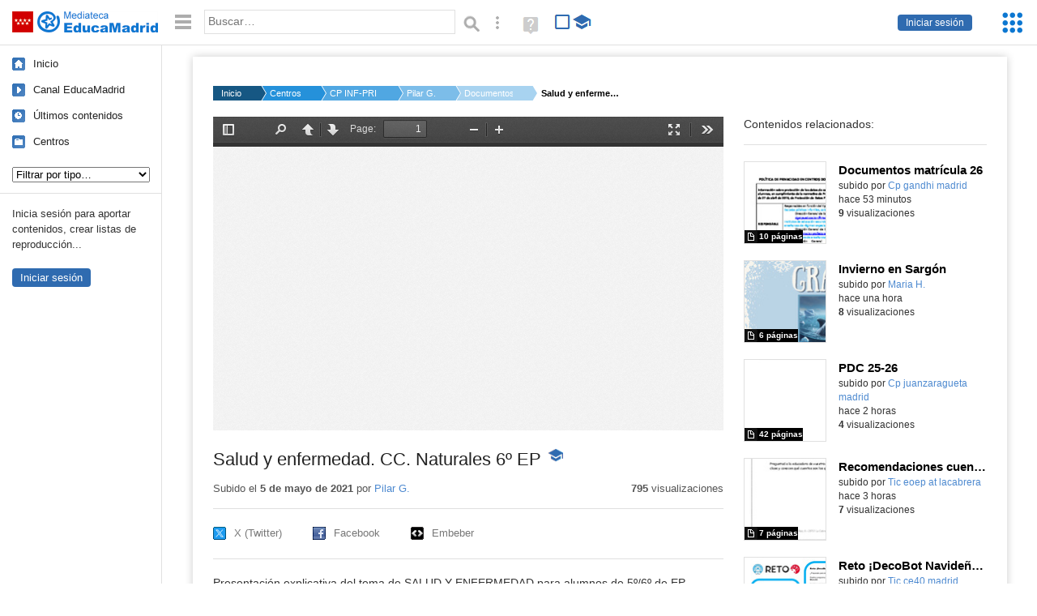

--- FILE ---
content_type: text/html; charset=UTF-8
request_url: https://mediateca.educa.madrid.org/documentos/9gld8w7sfhbsd3co
body_size: 31684
content:
<!DOCTYPE html>
<html lang="es">
<head><title>Salud y enfermedad. CC. Naturales 6º EP | Mediateca de EducaMadrid</title>
<meta name="viewport" content="width=device-width, initial-scale=1" />
<link rel="shortcut icon" href="/favicon.ico" type="image/x-icon" />
<meta http-equiv="Content-Type" content="text/html; charset=UTF-8" />
<meta name="description" content="Presentación explicativa del tema de SALUD Y ENFERMEDAD para alumnos de 5º/6º de EP." /><meta name="keywords" content="Documentos, PILAR GAONA PEREZ" />

<link rel="start" href="/" title="Página principal" />
<link rel="index" href="/" title="Página principal" />
<!--[if lt IE 9]><script type="text/javascript" src="/js/html5.js"></script><![endif]-->
<link rel="stylesheet" type="text/css" href="/css/styles.css?v=110707012026" />
<!--[if lt IE 9]><link rel="stylesheet" type="text/css" href="/css/styles_ieLT9.css" /><![endif]-->
<script src="https://mediateca.educa.madrid.org/js/jquery-1.11.3.min.js"></script>
<script>var projectPath = '/'</script>
<script src="/js/common.js?v=110707012026"></script>
<link rel="canonical" href="https://mediateca.educa.madrid.org/documentos/9gld8w7sfhbsd3co" />
<link href="https://mediateca.educa.madrid.org/imagen.php?id=9gld8w7sfhbsd3co&m=0&ext=.jpg" rel="image_src" /><meta name="twitter:card" content="summary_large_image" />
<meta name="twitter:creator" content="@educamadrid" />
<meta property="og:url" content="https://mediateca.educa.madrid.org/documentos/9gld8w7sfhbsd3co" />
<meta property="og:title" content="Salud y enfermedad. CC. Naturales 6º EP | Mediateca de EducaMadrid" />
<meta property="og:description" content="Presentación explicativa del tema de SALUD Y ENFERMEDAD para alumnos de 5º/6º de EP." />
<meta property="og:image" content="https://mediateca.educa.madrid.org/imagen.php?id=9gld8w7sfhbsd3co&m=0&ext=.jpg" />

    </head>

</head>
<body class="play play-documentos"><script>EducaMadridHead.setBodyClass();</script>
	<div id="site">
		<p id="skipNav"><a href="#content" class="sr-av">Saltar navegación</a></p>
		<div id="header" class="autoclear">
			<p class="logo"><a href="/"><span class="sr-av">Mediateca de EducaMadrid</span></a></p>			
			<p class="links fs">
							<a href="#login" id="login-link" class="action fs" onclick="login.toggle();return false" hidden>Iniciar sesión</a>
				<script>
					(function() {
						function mostrarLogin() {
							var loginLink = document.getElementById("login-link");
							if (loginLink) {
								loginLink.hidden = false;
							}
						}

						if (document.readyState === "loading") {
							document.addEventListener("DOMContentLoaded", mostrarLogin);
						} else {
							mostrarLogin();
						}
					})();
				</script>
						</p>
									<div id="quick-browse">
				<form id="qb" action="/resultados" method="GET" onsubmit="return validation.search()">
				<div>
					<a href="#" id="nav-toggler" class="js-required hide" onclick="toggleNav(this);return false" title="Ocultar menú"><img src="/images/icons/menu.gif" width="22" height="22" alt="Menú" /></a>
					<label for="wb"><span class="sr-av">Palabra o frase: </span><input type="text" name="q" id="wb" title="Busca los t&eacute;rminos en todos los ficheros de la Mediateca" placeholder="Buscar&hellip;" value="" required /></label>
					<input type="image" name="submit" id="wb_submit" src="/images/icons/search.gif" alt="Buscar" />					
					<a href="/buscar" id="adv-search-link" class="fs" title="Búsqueda avanzada"><span class="sr-av">Búsqueda avanzada</span></a>
					<a href="/help/search.html" title="Ayuda para la búsqueda" id="search-help-link" target="_blank"><span class="sr-av">Ayuda (en ventana nueva)</span></a> 
				</div>
				</form>
				<div id="change-mode">		
					<form id="mediatecaModeForm" action="/documentos/9gld8w7sfhbsd3co" method="POST">
						<div>
																					<input type="hidden" name="mediatecaMode" value="normal" />
							<input type="image" class="educational-off" title="Activar el modo educativo (sólo contenidos educativos)" alt="Mostrando todos los contenidos. Haz clic para mostrar sólo contenidos educativos." src="/images/icons/search_all.png" />
													</div>
					</form>			
				</div>				
			</div>		
		</div>
		<div id="wrapper" class="autoclear">
			<div id="sidebar">
	<nav id="nav">
		<ul>			
			<li class="home"><a href="/">Inicio</a></li>
			<li class="canal-educamadrid"><a href="/usuario/educamadrid" title="Canal oficial de EducaMadrid">Canal EducaMadrid</a></li>
			<li class="last-contents"><a href="/resultados.php?ultimos=1">&Uacute;ltimos contenidos</a></li>			
				
			
			<li class="last-videos"><a href="/resultados.php?ultimos=1&amp;Type=1&amp;filters=false">Vídeos</a></li><li class="last-images"><a href="/resultados.php?ultimos=1&amp;Type=2&amp;filters=false">Imágenes</a></li><li class="last-audios"><a href="/resultados.php?ultimos=1&amp;Type=3&amp;filters=false">Audios</a></li><li class="d"><a href="/resultados.php?ultimos=1&amp;Type=8&amp;filters=false">Diseños 3D</a></li><li class="s"><a href="/resultados.php?ultimos=1&amp;Type=9&amp;filters=false">Scratch</a></li><li class="epub"><a href="/resultados.php?ultimos=1&amp;Type=11&amp;filters=false">Epub</a></li><li class="rutas"><a href="/resultados.php?ultimos=1&amp;Type=13&amp;filters=false">Rutas</a></li><li class="others"><a href="/resultados.php?ultimos=1&amp;Type=12&amp;filters=false">Documentos</a></li><li class="mapasmentales"><a href="/resultados.php?ultimos=1&amp;Type=14&amp;filters=false">Mapas mentales</a></li><li class="last-album"><a href="/resultados.php?ultimos=1&amp;Type=15&amp;filters=false">Álbumes</a></li><li class="last-codigos"><a href="/resultados.php?ultimos=1&amp;Type=16&amp;filters=false">Códigos</a></li><li class="last-videosinteractivos"><a href="/resultados.php?ultimos=1&amp;Type=17&amp;filters=false">Vídeos interactivos</a></li>		
			<li class="lists"><a href="/resultados.php?ultimos=1&amp;Type=4&amp;filters=false">Listas</a></li>
			<li class="cen"><a href="/centros">Centros</a></li>
					</ul>
	</nav>		<div class="block">
		<p>Inicia sesión para aportar contenidos, crear listas de reproducción...</p>
		<p><a href="#login" class="action" onclick="login.toggle();return false">Iniciar sesión</a></p>					
	</div>
	</div>
			<div id="content-wrapper">
						<div id="content" class="autoclear">
					    
			<div id="file-card">
				<ul class='breadcrumb'><li><a href='/'>Inicio</a></li><li><a href='/centros'>Centros</a></li><li><a href='/centro/cp.fuentedelavilla.valdemoro'>CP INF-PRI FUENTE DE LA VILLA</a></li><li><a href='/usuario/pilar.gaonaperez'>Pilar G.</a></li><li><a href='/usuario/pilar.gaonaperez/documentos'>Documentos</a></li><li><a href='#'>Salud y enfermedad. CC. Naturales 6º EP</a></li></ul>	<div class="layout-2 autoclear">
		<div class="a">
		<div id="file-player"><iframe id="pdfPlayer" src="https://mediateca.educa.madrid.org/js/pdf/web/mediateca_viewer.php?id=9gld8w7sfhbsd3co" width="630" height="387" frameborder="0" scrolling="no" style="border:0;overflow:hidden"></iframe></div>			<div class="desc">

								<h1>Salud y enfermedad. CC. Naturales 6º EP<span class="educational"><span class="sr-av"> - Contenido educativo</span></span></h1>
				
												<div id="file-main-actions">
					<p class="date">Subido el <strong> 5 de mayo de 2021</strong> por <a href="/usuario/pilar.gaonaperez">Pilar G.</a></p>					<p class="view-no">
													<strong>795</strong> visualizaciones
											</p>
					<div class="interaction">	
												<ul class="actions-menu">
														<!--<li class="share"><a href="#share" onclick="fileCard.showTab('action-panel','share',this);return false" class="action-panel-link">Compartir</a></li>-->
													</ul>
					</div>
				</div>
												<script>
					function toggleShareOptions(e) {
						var c = $('#share-content');
						if (e.className=="show") {
							e.className = "hide";
							c.show();
							$("#video-code").focus();
						} else {
							e.className = "show";
							c.hide();							
						}
					}
				</script>
				<div id="share">
					<div id="share-link" class="share-panel">	
									
						<ul id="social">
							<li class="twitter"><a href="https://twitter.com/intent/tweet?url=https://mediateca.educa.madrid.org/documentos/9gld8w7sfhbsd3co&amp;text=Salud+y+enfermedad.+CC.+Naturales+6%C2%BA+EP&amp;via=educamadrid" title="Compartir en X (Twitter)"><span>X (Twitter)</span></a></li>
							<li class="facebook"><a href="https://facebook.com/sharer.php?u=https://mediateca.educa.madrid.org/documentos/9gld8w7sfhbsd3co" title="Compartir en Facebook"><span>Facebook</span></a></li>
														<li class="embed"><a href="#share-content" onclick="toggleShareOptions(this);return false" class="show" title="Obtener código para embeber o incrustar"><span>Embeber</span></a></li>							
							
						</ul>

											</div>
										<div id="share-content" class="share-panel">
						<label for="video-code" id="option">
							<span class="sr-av">Insertar: </span>
							<textarea style="width: 100%; height: 38px;" name="video-code" id="video-code" rows="1" cols="10" class="auto-select" readonly="readonly">&lt;iframe src="https://mediateca.educa.madrid.org/documentos/9gld8w7sfhbsd3co/fs" width="630" height="387" frameborder="0" scrolling="no" style="border:0;overflow:hidden" allowfullscreen&gt;&lt;/iframe&gt;</textarea>							Copia el código <strong>(Ctrl+C)</strong> para insertarlo en tus páginas.							
						</label>
											</div>
				</div>
				
				<div id="file-summary">Presentación explicativa del tema de SALUD Y ENFERMEDAD para alumnos de 5º/6º de EP.</div>			
				
				 <p class="js-required more-info"> 
											<p class="js-required more-info">
							<a href="#file-details" onclick="fileCard.toggleMore(this);return false;" class="more">Más información</a>
						</p>
					
				
				<div id="file-details" class="js-hidden">
					<dl>
						<dt>Subido por:</dt><dd><a href='/usuario/pilar.gaonaperez'>Pilar G.</a></dd><dt class='row'>Licencia:</dt><dd class='license'><span class='license license-8'>Dominio público</span></dd><dt>Visualizaciones:</dt><dd>795</dd><dt>Fecha:</dt><dd> 5 de mayo de 2021 - 20:39</dd><dt>Visibilidad: </dt><dd><div id='visibilidadtexto'>P&uacute;blico</div></dd><dt>Centro: </dt><dd><a href='/centro/cp.fuentedelavilla.valdemoro'>CP INF-PRI FUENTE DE LA VILLA</a></dd><dt>Tama&ntilde;o:</dt><dd>8.11 MBytes</dd>					
					</dl>				
				</div>
								
				<div id="same-author"><h2 class="tit">Del mismo autor&hellip;</h2><div id="results-sameAuthor"><ul class="files autoclear" id="type-12-list"><li class="file documentos-file pos-1 autoclear" ><a href="/documentos/q7dqnjefjoykvz79"><div class="thumbnail-wrapper"><img src="https://mediateca.educa.madrid.org/imagen.php?id=q7dqnjefjoykvz79&amp;m=1&amp;type=12" alt="Documentos matrícula 26"   style="z-index: 0; width:auto; height:109px;margin-left:0px;clip: rect(0px, 220px, 110px, 0); " class="--thumbnail"   /></div><h2 class="truncate">Documentos matrícula 26 </h2></a><div class="file-details"><span class="by">subido por <a href="/usuario/cp.gandhi.madrid/documentos" class="author"> Cp gandhi madrid</a> </span><span class="size truncate">10 p&aacute;ginas</span><span class="sr-av"> - </span><span class="date">hace 53 minutos</span><span class="sep"> - </span><span class="file-views"><strong>9</strong> visualizaciones</span></div></li><li class="file documentos-file pos-2 autoclear" ><a href="/documentos/4ziz3xya5zs72hui"><div class="thumbnail-wrapper"><span class="educational"></span><img src="https://mediateca.educa.madrid.org/imagen.php?id=4ziz3xya5zs72hui&amp;m=1&amp;type=12" alt="Invierno en Sargón"   style="z-index: 0; width:auto; height:109px;margin-left:0px;clip: rect(0px, 220px, 110px, 0); " class="--thumbnail"   /></div><h2 class="truncate">Invierno en Sargón </h2></a><div class="file-details"><span class="educational sr-av">Contenido educativo.</span> <span class="by">subido por <a href="/usuario/maria.herasvillalobos/documentos" class="author">Maria H.</a> </span><span class="size truncate">6 p&aacute;ginas</span><span class="sr-av"> - </span><span class="date">hace una hora</span><span class="sep"> - </span><span class="file-views"><strong>8</strong> visualizaciones</span></div></li><li class="file documentos-file pos-3 autoclear" ><a href="/documentos/ynyb5sufh58ghp8n"><div class="thumbnail-wrapper"><img src="https://mediateca.educa.madrid.org/imagen.php?id=ynyb5sufh58ghp8n&amp;m=1&amp;type=12" alt="PDC 25-26"   style="z-index: 0; width:auto; height:109px;margin-left:0px;clip: rect(0px, 220px, 110px, 0); " class="--thumbnail"   /></div><h2 class="truncate">PDC 25-26 </h2></a><div class="file-details"><span class="by">subido por <a href="/usuario/cp.juanzaragueta.madrid/documentos" class="author"> Cp juanzaragueta madrid</a> </span><span class="size truncate">42 p&aacute;ginas</span><span class="sr-av"> - </span><span class="date">hace 2 horas</span><span class="sep"> - </span><span class="file-views"><strong>4</strong> visualizaciones</span></div></li><li class="file documentos-file pos-4 autoclear" ><a href="/documentos/b9lobyn2nid9vriu"><div class="thumbnail-wrapper"><span class="educational"></span><img src="https://mediateca.educa.madrid.org/imagen.php?id=b9lobyn2nid9vriu&amp;m=1&amp;type=12" alt="Recomendaciones cuentos 25-26"   style="z-index: 0; width:auto; height:109px;margin-left:0px;clip: rect(0px, 220px, 110px, 0); " class="--thumbnail"   /></div><h2 class="truncate">Recomendaciones cuentos 25-26 </h2></a><div class="file-details"><span class="educational sr-av">Contenido educativo.</span> <span class="by">subido por <a href="/usuario/tic.eoep.at.lacabrera/documentos" class="author"> Tic eoep at lacabrera</a> </span><span class="size truncate">7 p&aacute;ginas</span><span class="sr-av"> - </span><span class="date">hace 3 horas</span><span class="sep"> - </span><span class="file-views"><strong>7</strong> visualizaciones</span></div></li><li class="file documentos-file pos-1 autoclear" ><a href="/documentos/537gtrqmhat7t13i"><div class="thumbnail-wrapper"><img src="https://mediateca.educa.madrid.org/imagen.php?id=537gtrqmhat7t13i&amp;m=1&amp;type=12" alt="Reto ¡DecoBot Navideño con Micro:bit!"   style="z-index: 0; width:auto; height:109px;margin-left:32px;clip: rect(0px, 220px, 110px, 0); " class="--thumbnail"   /></div><h2 class="truncate">Reto ¡DecoBot Navideño con Micro:bit! </h2></a><div class="file-details"><span class="by">subido por <a href="/usuario/tic.ce40.madrid/documentos" class="author"> Tic ce40 madrid</a> </span><span class="size truncate">1 p&aacute;gina</span><span class="sr-av"> - </span><span class="date">hace 17 horas</span><span class="sep"> - </span><span class="file-views"><strong>19</strong> visualizaciones</span></div></li><li class="file documentos-file pos-2 autoclear" ><a href="/documentos/o5w5c3igbdnuyfdh"><div class="thumbnail-wrapper"><img src="https://mediateca.educa.madrid.org/imagen.php?id=o5w5c3igbdnuyfdh&amp;m=1&amp;type=12" alt="Decoración navideña interactiva con Micro:bit"   style="z-index: 0; width:auto; height:109px;margin-left:12px;clip: rect(0px, 220px, 110px, 0); " class="--thumbnail"   /></div><h2 class="truncate">Decoración navideña interactiva con Micro:bit </h2></a><div class="file-details"><span class="by">subido por <a href="/usuario/tic.ce40.madrid/documentos" class="author"> Tic ce40 madrid</a> </span><span class="size truncate">10 p&aacute;ginas</span><span class="sr-av"> - </span><span class="date">hace 17 horas</span><span class="sep"> - </span><span class="file-views"><strong>21</strong> visualizaciones</span></div></li><li class="file documentos-file pos-3 autoclear" ><a href="/documentos/c5xecqf81dffml3o"><div class="thumbnail-wrapper"><img src="https://mediateca.educa.madrid.org/imagen.php?id=c5xecqf81dffml3o&amp;m=1&amp;type=12" alt="Fiesta Navidad 2025"   style="z-index: 0; width:auto; height:109px;margin-left:12px;clip: rect(0px, 220px, 110px, 0); " class="--thumbnail"   /></div><h2 class="truncate">Fiesta Navidad 2025 </h2></a><div class="file-details"><span class="by">subido por <a href="/usuario/rmena1/documentos" class="author">Rosario De M.</a> </span><span class="size truncate">10 p&aacute;ginas</span><span class="sr-av"> - </span><span class="date">hace 18 horas</span><span class="sep"> - </span><span class="file-views"><strong>5</strong> visualizaciones</span></div></li></ul></div><div id="pagination" class="autoclear"><p> <a href="./resultados" id="next" onclick="pagination.getMore(this,2,'results-sameAuthor');return false">Más resultados</a></p></div></div><p style="text-align:center;"><a href="/usuario/pilar.gaonaperez/documentos" class="action">Ver más del mismo autor</a></p>			</div>
		</div>
		<aside class="b">
			<div id="side-results"><ul class="side-files autoclear" id="type-12-list"><li class="file documentos-file pos-1 autoclear" ><a href="/documentos/q7dqnjefjoykvz79"><div class="thumbnail-wrapper"><img src="https://mediateca.educa.madrid.org/imagen.php?id=q7dqnjefjoykvz79&amp;m=1&amp;type=12" alt="Documentos matrícula 26"   style="z-index: 0; width:auto; height:109px;margin-left:0px;clip: rect(0px, 220px, 110px, 0); " class="--thumbnail"   /></div><h2 class="truncate">Documentos matrícula 26 </h2></a><div class="file-details"><span class="by">subido por <a href="/usuario/cp.gandhi.madrid/documentos" class="author"> Cp gandhi madrid</a> </span><span class="size truncate">10 p&aacute;ginas</span><span class="sr-av"> - </span><br/><span class="date">hace 53 minutos</span><span class="sep"> - </span><br/><span class="file-views"><strong>9</strong> visualizaciones</span></div></li><li class="file documentos-file pos-2 autoclear" ><a href="/documentos/4ziz3xya5zs72hui"><div class="thumbnail-wrapper"><span class="educational"></span><img src="https://mediateca.educa.madrid.org/imagen.php?id=4ziz3xya5zs72hui&amp;m=1&amp;type=12" alt="Invierno en Sargón"   style="z-index: 0; width:auto; height:109px;margin-left:0px;clip: rect(0px, 220px, 110px, 0); " class="--thumbnail"   /></div><h2 class="truncate">Invierno en Sargón </h2></a><div class="file-details"><span class="educational sr-av">Contenido educativo.</span> <span class="by">subido por <a href="/usuario/maria.herasvillalobos/documentos" class="author">Maria H.</a> </span><span class="size truncate">6 p&aacute;ginas</span><span class="sr-av"> - </span><br/><span class="date">hace una hora</span><span class="sep"> - </span><br/><span class="file-views"><strong>8</strong> visualizaciones</span></div></li><li class="file documentos-file pos-3 autoclear" ><a href="/documentos/ynyb5sufh58ghp8n"><div class="thumbnail-wrapper"><img src="https://mediateca.educa.madrid.org/imagen.php?id=ynyb5sufh58ghp8n&amp;m=1&amp;type=12" alt="PDC 25-26"   style="z-index: 0; width:auto; height:109px;margin-left:0px;clip: rect(0px, 220px, 110px, 0); " class="--thumbnail"   /></div><h2 class="truncate">PDC 25-26 </h2></a><div class="file-details"><span class="by">subido por <a href="/usuario/cp.juanzaragueta.madrid/documentos" class="author"> Cp juanzaragueta madrid</a> </span><span class="size truncate">42 p&aacute;ginas</span><span class="sr-av"> - </span><br/><span class="date">hace 2 horas</span><span class="sep"> - </span><br/><span class="file-views"><strong>4</strong> visualizaciones</span></div></li><li class="file documentos-file pos-4 autoclear" ><a href="/documentos/b9lobyn2nid9vriu"><div class="thumbnail-wrapper"><span class="educational"></span><img src="https://mediateca.educa.madrid.org/imagen.php?id=b9lobyn2nid9vriu&amp;m=1&amp;type=12" alt="Recomendaciones cuentos 25-26"   style="z-index: 0; width:auto; height:109px;margin-left:0px;clip: rect(0px, 220px, 110px, 0); " class="--thumbnail"   /></div><h2 class="truncate">Recomendaciones cuentos 25-26 </h2></a><div class="file-details"><span class="educational sr-av">Contenido educativo.</span> <span class="by">subido por <a href="/usuario/tic.eoep.at.lacabrera/documentos" class="author"> Tic eoep at lacabrera</a> </span><span class="size truncate">7 p&aacute;ginas</span><span class="sr-av"> - </span><br/><span class="date">hace 3 horas</span><span class="sep"> - </span><br/><span class="file-views"><strong>7</strong> visualizaciones</span></div></li><li class="file documentos-file pos-1 autoclear" ><a href="/documentos/537gtrqmhat7t13i"><div class="thumbnail-wrapper"><img src="https://mediateca.educa.madrid.org/imagen.php?id=537gtrqmhat7t13i&amp;m=1&amp;type=12" alt="Reto ¡DecoBot Navideño con Micro:bit!"   style="z-index: 0; width:auto; height:109px;margin-left:0px;clip: rect(0px, 220px, 110px, 0); " class="--thumbnail"   /></div><h2 class="truncate">Reto ¡DecoBot Navideño con Micro:bit! </h2></a><div class="file-details"><span class="by">subido por <a href="/usuario/tic.ce40.madrid/documentos" class="author"> Tic ce40 madrid</a> </span><span class="size truncate">1 p&aacute;gina</span><span class="sr-av"> - </span><br/><span class="date">hace 17 horas</span><span class="sep"> - </span><br/><span class="file-views"><strong>19</strong> visualizaciones</span></div></li><li class="file documentos-file pos-2 autoclear" ><a href="/documentos/o5w5c3igbdnuyfdh"><div class="thumbnail-wrapper"><img src="https://mediateca.educa.madrid.org/imagen.php?id=o5w5c3igbdnuyfdh&amp;m=1&amp;type=12" alt="Decoración navideña interactiva con Micro:bit"   style="z-index: 0; width:auto; height:109px;margin-left:0px;clip: rect(0px, 220px, 110px, 0); " class="--thumbnail"   /></div><h2 class="truncate">Decoración navideña interactiva con Micro:bit </h2></a><div class="file-details"><span class="by">subido por <a href="/usuario/tic.ce40.madrid/documentos" class="author"> Tic ce40 madrid</a> </span><span class="size truncate">10 p&aacute;ginas</span><span class="sr-av"> - </span><br/><span class="date">hace 17 horas</span><span class="sep"> - </span><br/><span class="file-views"><strong>21</strong> visualizaciones</span></div></li><li class="file documentos-file pos-3 autoclear" ><a href="/documentos/c5xecqf81dffml3o"><div class="thumbnail-wrapper"><img src="https://mediateca.educa.madrid.org/imagen.php?id=c5xecqf81dffml3o&amp;m=1&amp;type=12" alt="Fiesta Navidad 2025"   style="z-index: 0; width:auto; height:109px;margin-left:0px;clip: rect(0px, 220px, 110px, 0); " class="--thumbnail"   /></div><h2 class="truncate">Fiesta Navidad 2025 </h2></a><div class="file-details"><span class="by">subido por <a href="/usuario/rmena1/documentos" class="author">Rosario De M.</a> </span><span class="size truncate">10 p&aacute;ginas</span><span class="sr-av"> - </span><br/><span class="date">hace 18 horas</span><span class="sep"> - </span><br/><span class="file-views"><strong>5</strong> visualizaciones</span></div></li><li class="file documentos-file pos-4 autoclear" ><a href="/documentos/hr8p3p3cf3vblasz"><div class="thumbnail-wrapper"><img src="https://mediateca.educa.madrid.org/imagen.php?id=hr8p3p3cf3vblasz&amp;m=1&amp;type=12" alt="Fiesta de Navidad 2025"   style="z-index: 0; width:auto; height:109px;margin-left:0px;clip: rect(0px, 220px, 110px, 0); " class="--thumbnail"   /></div><h2 class="truncate">Fiesta de Navidad 2025 </h2></a><div class="file-details"><span class="by">subido por <a href="/usuario/rmena1/documentos" class="author">Rosario De M.</a> </span><span class="size truncate">10 p&aacute;ginas</span><span class="sr-av"> - </span><br/><span class="date">hace 18 horas</span><span class="sep"> - </span><br/><span class="file-views"><strong>2</strong> visualizaciones</span></div></li><li class="file documentos-file pos-1 autoclear" ><a href="/documentos/xg9sfqs5kg5lbco7"><div class="thumbnail-wrapper"><img src="https://mediateca.educa.madrid.org/imagen.php?id=xg9sfqs5kg5lbco7&amp;m=1&amp;type=12" alt="Reto Adivina la melodía con True True"   style="z-index: 0; width:auto; height:109px;margin-left:0px;clip: rect(0px, 220px, 110px, 0); " class="--thumbnail"   /></div><h2 class="truncate">Reto Adivina la melodía con True True </h2></a><div class="file-details"><span class="by">subido por <a href="/usuario/tic.ce40.madrid/documentos" class="author"> Tic ce40 madrid</a> </span><span class="size truncate">3 p&aacute;ginas</span><span class="sr-av"> - </span><br/><span class="date">hace 19 horas</span><span class="sep"> - </span><br/><span class="file-views"><strong>14</strong> visualizaciones</span></div></li><li class="file documentos-file pos-2 autoclear" ><a href="/documentos/lrs228gyhwzavc4h"><div class="thumbnail-wrapper"><span class="educational"></span><img src="/imagen.php?id=404-error" alt="FOTOS NOVIEMBRE"   style="z-index: 0; width:auto; height:109px;margin-left:0px;clip: rect(0px, 220px, 110px, 0); " class="--thumbnail"   /></div><h2 class="truncate">FOTOS NOVIEMBRE </h2></a><div class="file-details"><span class="educational sr-av">Contenido educativo.</span> <span class="by">subido por <a href="/usuario/lfrailerodriguez/documentos" class="author">Maria Ledia F.</a> </span><span class="size truncate">47 p&aacute;ginas</span><span class="sr-av"> - </span><br/><span class="date">hace 21 horas</span><span class="sep"> - </span><br/><span class="file-views"><strong>2</strong> visualizaciones</span></div></li><li class="file documentos-file pos-3 autoclear" ><a href="/documentos/kpc8jmgpltvqgjvn"><div class="thumbnail-wrapper"><span class="educational"></span><img src="/imagen.php?id=404-error" alt="FOTOS OCTUBRE"   style="z-index: 0; width:auto; height:109px;margin-left:0px;clip: rect(0px, 220px, 110px, 0); " class="--thumbnail"   /></div><h2 class="truncate">FOTOS OCTUBRE </h2></a><div class="file-details"><span class="educational sr-av">Contenido educativo.</span> <span class="by">subido por <a href="/usuario/lfrailerodriguez/documentos" class="author">Maria Ledia F.</a> </span><span class="size truncate">434 p&aacute;ginas</span><span class="sr-av"> - </span><br/><span class="date">hace 22 horas</span><span class="sep"> - </span><br/><span class="file-views"><strong>2</strong> visualizaciones</span></div></li><li class="file documentos-file pos-4 autoclear" ><a href="/documentos/mjsmy3vjprqyahlw"><div class="thumbnail-wrapper"><span class="educational"></span><img src="https://mediateca.educa.madrid.org/imagen.php?id=mjsmy3vjprqyahlw&amp;m=1&amp;type=12" alt="RESULATODOS PRUEBAS EXTERNAS"   style="z-index: 0; width:auto; height:109px;margin-left:0px;clip: rect(0px, 220px, 110px, 0); " class="--thumbnail"   /></div><h2 class="truncate">RESULATODOS PRUEBAS EXTERNAS </h2></a><div class="file-details"><span class="educational sr-av">Contenido educativo.</span> <span class="by">subido por <a href="/usuario/tic.cp.goya.fuenlabrada/documentos" class="author"> Tic cp goya fuenlabrada</a> </span><span class="size truncate">1 p&aacute;gina</span><span class="sr-av"> - </span><br/><span class="date">hace 23 horas</span><span class="sep"> - </span><br/><span class="file-views"><strong>18</strong> visualizaciones</span></div></li><li class="file documentos-file pos-1 autoclear" ><a href="/documentos/v5wjk3fticuz1iu7"><div class="thumbnail-wrapper"><img src="https://mediateca.educa.madrid.org/imagen.php?id=v5wjk3fticuz1iu7&amp;m=1&amp;type=12" alt="ACTIVIDADES EXTRAESCOLARES 25_26"   style="z-index: 0; width:auto; height:109px;margin-left:0px;clip: rect(0px, 220px, 110px, 0); " class="--thumbnail"   /></div><h2 class="truncate">ACTIVIDADES EXTRAESCOLARES 25_26 </h2></a><div class="file-details"><span class="by">subido por <a href="/usuario/tic.cp.goya.fuenlabrada/documentos" class="author"> Tic cp goya fuenlabrada</a> </span><span class="size truncate">1 p&aacute;gina</span><span class="sr-av"> - </span><br/><span class="date">hace 23 horas</span><span class="sep"> - </span><br/><span class="file-views"><strong>19</strong> visualizaciones</span></div></li></ul></div>	
		</aside>		
		<script>
   /* VOTACION */ 
		$(function(){
		$(".stars-16").children("li").hover(function() 
			{ 
				$(this).parent().children("li").css('background-position','0 0'); 
				var a=$(this).parent().children("li").index($(this));
				if (!$(this).hasClass("voted")) $(this).parent().children("li").slice(0,a+1).css('background-position','0 -15px')
			},function() { $(this).parent().children("li").css('background-position','0 0'); });		
		
		/* click */
		$(".stars").children("li:not(.voted)").click(function() 
		{ 
			if (!$(this).hasClass("voted")) 
			{
				var li=$(this);
				var ul=$(this).closest("ul");
				
				var txt=ul.find("span").data("txtoriginal");
				var id=ul.data("id");
				var valor=li.data("vote");
				$(".voted_percent").css("width",100/5*valor+"%");
				
				$.getJSON( "/ajax.php", { id_content: id, voto: valor } )
				.done(function( json ) 
				{
					/* mostramos mensaje */
					ul.find("span").html(json.estado);
					/* actualizamos data */
					$("#resumenvotos").html(Math.round(json.value)+" sobre 5 basada en "+json.votes+" votos. <strong>Su voto ha sido recogido.</strong>");
					ul.find("span").data("txtoriginal",Math.round(json.value)+" sobre 5 basada en "+json.votes+" votos.");
					ul.addClass("ul_voted");
					ul.children("li").addClass("voted");
					/* cambiamos tamaño del div */
					var maximo_posible=5*json.votes;
					var porciento=json.suma*100/maximo_posible;
					porciento=porciento.toFixed(2);
					// var txt=ul.find(".voted_percent").css("width",porciento+"%");
					setTimeout(function() { ul.find("span").html(ul.find("span").data("txtoriginal")); }, 3000);
					// $( "voted_percent votes-16" ).width(porciento + '%')					
				})
				.fail(function( jqxhr, textStatus, error ) {
					var err = textStatus + ', ' + error;
					ul.find("span").text(err);
				});
			}
		});
	});	
	/* VOTACION */
	</script>
	</div>
	
			</div>
				
		<script>if (inIframe()) $('.maximized').css('background', '#FFF');</script>
			</div><!-- /#content -->
		<hr />
		<div id="emCommonFooter">
			<div class="content-wrapper">
				<p><a href="https://www.educa2.madrid.org/educamadrid/"><strong>EducaMadrid</strong></a>, Plataforma Educativa de la <a href="https://www.comunidad.madrid">Comunidad de Madrid</a></p>
			</div>
		</div>		
		<div id="footer">
			<ul>
				<li><a href="/accesibilidad">Accesibilidad</a></li>
				<li><a href="/mapa-web">Mapa<span class="hr-only"> web</span></a></li>
				<li><a href="/aviso-legal">Aviso<span class="hr-only"> legal</span></a></li>
				<li><a href="/contacto" rel="nofollow" id="contact-link">Contacto</a></li>
			</ul>
		</div>		
		</div><!-- /#content-wrapper -->
	</div><!-- /#wrapper -->
</div>
<div id="login" class="js-hidden">
	<div id="login-w">
		<form action='https://mediateca.educa.madrid.org/documentos/9gld8w7sfhbsd3co' method='post' id="login-form">
			<p><label for="nombreuser"><span>Usuario: </span><input type='text' size='15' maxlength='100' name='user' id='nombreuser' /></label></p>
			<p><label for="passuser"><span>Contrase&ntilde;a: </span><input type='password' size='15' maxlength='50' name='pass' id="passuser" /></label></p>
			<p class="submit">
				<input type="submit" name="enter" id="enter" value="Acceder" />
				<input type="button" name="doNotEnter" id="doNotEnter" value="Cancelar" onclick="login.toggle()" class="js-required" />
			</p>
		</form>
		<p id="who"><a href="http://www.educa2.madrid.org/educamadrid/" target="_blank">Plataforma Educativa EducaMadrid</a></p>
	</div>
</div>
<script>domIsLoaded()</script></body></html>